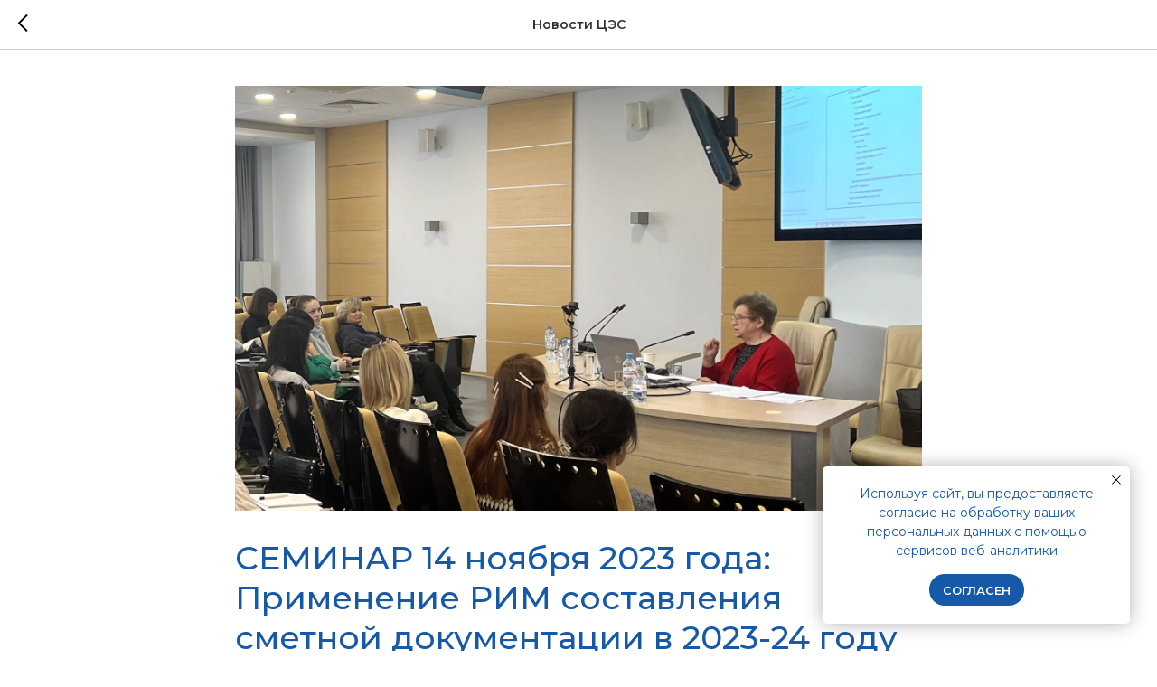

--- FILE ---
content_type: text/html; charset=UTF-8
request_url: https://members.tildaapi.com/api/getstyles/
body_size: 1548
content:
{"status":"ok","data":{"controlblock":{"modified":"2024-10-10 13:08:51","user_color":"#1659a8","border_color":"#1659a8","user_position":"topright","border_width_px":"","user_background":"","user_border_color":"#ffffff","user_position_mobile":"topright","user_background_opacity":"50","user_vertical_coordinate_px":"20px","user_horizontal_coordinate_px":"20px","user_vertical_coordinate_mobile_px":"35px","user_horizontal_coordinate_mobile_px":"10px","user_size":"60px","user_size_mobile":"60px"},"welcomepage":{"typeId":"custom","textTop":"\u0421\u043f\u0438\u0441\u043e\u043a \u0434\u043e\u0441\u0442\u0443\u043f\u043d\u044b\u0445 \u043f\u043e\u0434\u043f\u0438\u0441\u043e\u043a","textSize":"","boxRadius":"5px","textAlign":"left","textColor":"#1659a8","textBottom":"<p style=\"text-align: center;\"><span style=\"color: rgb(255, 0, 0);\">\u0415\u0441\u043b\u0438 \u0432\u044b \u0432\u0438\u0434\u0438\u0442\u0435 \u044d\u0442\u0443 \u0441\u0442\u0440\u0430\u043d\u0438\u0446\u0443, \u0437\u043d\u0430\u0447\u0438\u0442 \u0443 \u0432\u0430\u0441 \u043d\u0435\u0442 \u0434\u043e\u0441\u0442\u0443\u043f\u043d\u044b\u0445 \u043f\u043e\u0434\u043f\u0438\u0441\u043e\u043a.<\/span><\/p><p style=\"text-align: center;\"><span style=\"color: rgb(255, 0, 0);\">\u041f\u0435\u0440\u0435\u0439\u0434\u0438\u0442\u0435 \u043d\u0430 <\/span><u style=\"color: rgb(255, 0, 0);\"><a href=\"https:\/\/www.cesnnov.ru\/konstruktor\/#tarif\" style=\"color: rgb(255, 0, 0);\">cesnnov.r<\/a>u<\/u><span style=\"color: rgb(255, 0, 0);\">, \u0432\u044b\u0431\u0435\u0440\u0438\u0442\u0435 \u043d\u0435\u043e\u0431\u0445\u043e\u0434\u0438\u043c\u044b\u0439 \u0440\u0430\u0437\u0434\u0435\u043b \u0438 \u043e\u043f\u043b\u0430\u0442\u0438\u0442\u0435 \u0442\u0430\u0440\u0438\u0444.<\/span><\/p>","textMargin":"","boxShadowColor":"","textHoverColor":"","textSizeMobile":"","backgroundColor":"","backgroundImage":null,"boxShadowOpacity":"","boxBackgroundColor":"","useBackgroundPattern":false,"backgroundColorOpacity":"","boxBackgroundColorOpacity":"","ordersManagementShowOrders":true,"ordersManagementShowProfile":true,"ordersManagementShowAddresses":true,"ordersManagementShowPurchased":true},"registrationpage":{"angle":"","form_align":"center","form_angle":"","form_style":"center","link_color":"","text_under":"\u043e\u043f\u043b\u0430\u0442\u0438\u0442\u0435 \u043f\u043e\u0434\u043f\u0438\u0441\u043a\u0443","form_radius":"","title_color":"","link_opacity":"","form_in_align":"center","form_width_px":"","title_opacity":"","agreement_link":"\u043e\u043f\u043b\u0430\u0442\u0438\u0442\u0435 \u043f\u043e\u0434\u043f\u0438\u0441\u043a\u0443","field_bg_color":"","use_bg_pattern":false,"button_bg_color":"","link_line_color":"","title_font_size":"","background_image":null,"field_bg_opacity":"","field_icon_color":"","field_text_color":"","link_hover_color":"","link_line_height":"","text_under_color":"","button_bg_opacity":"","button_text_color":"","field_title_color":"","form_shadow_color":"","link_line_opacity":"","title_font_weight":"","button_text_weight":"","field_border_color":"","field_border_width":"","field_icon_opacity":"","field_text_opacity":"","gradient_end_color":"","link_hover_opacity":"","text_under_opacity":"","button_border_color":"","button_border_width":"","button_text_opacity":"","field_border_radius":"","field_title_opacity":"","form_shadow_opacity":"","form_use_bg_pattern":false,"button_border_radius":"","field_border_opacity":"","gradient_start_color":"","text_under_font_size":"","button_bg_hover_color":"","button_border_opacity":"","form_background_image":null,"link_line_hover_color":"","field_text_font_weight":"","text_under_font_weight":"","title_font_size_mobile":"","button_bg_hover_opacity":"","button_text_hover_color":"","field_placeholder_color":"","field_title_font_weight":"","form_gradient_end_color":"","form_vertical_deviation":"","link_line_hover_opacity":"","button_border_hover_color":"","button_text_hover_opacity":"","field_placeholder_opacity":"","form_gradient_start_color":"","form_horizontal_deviation":"","gradient_end_color_opacity":"","button_border_hover_opacity":"","text_under_font_size_mobile":"","field_use_only_bottom_border":false,"gradient_start_color_opacity":"","field_placeholder_font_weight":"","form_gradient_end_color_opacity":"","form_gradient_start_color_opacity":""},"fonts":{"rf_id":"","bgcolor":"#ffffff","gf_fonts":"family=Montserrat:wght@300;400;500;600;700&subset=latin,cyrillic","textfont":"Montserrat","tf_fonts":"","fontsswap":"","linecolor":"","linkcolor":"#ff0000","textcolor":"#1659a8","typekitid":"","headlinefont":"Montserrat","myfonts_json":"","textfontsize":"","customcssfile":"","headlinecolor":"#1659a8","linklinecolor":"","linkcolorhover":"","linklineheight":"","textfontweight":"400","tf_fonts_selected":"","headlinefontweight":"500","linklinecolorhover":""},"allowselfreg":false,"logolink":"https:\/\/static.tildacdn.com\/tild3561-6638-4761-a334-613838613734\/logo2.png","projectlang":"ru"}}